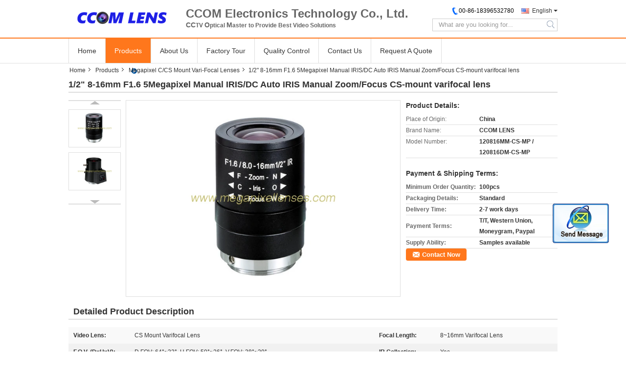

--- FILE ---
content_type: text/html
request_url: https://www.megapixellenses.com/sale-8078216-1-2-8-16mm-f1-6-5megapixel-manual-iris-dc-auto-iris-manual-zoom-focus-cs-mount-varifocal-lens.html
body_size: 15620
content:

<!DOCTYPE html>
<html lang="en">
<head>
	<meta charset="utf-8">
	<meta http-equiv="X-UA-Compatible" content="IE=edge">
	<meta name="viewport" content="width=device-width, initial-scale=1">
    <title>1/2&quot; 8-16mm F1.6 5Megapixel Manual IRIS/DC Auto IRIS Manual Zoom/Focus CS-mount varifocal lens</title>
    <meta name="keywords" content="Megapixel C/CS Mount Vari-Focal Lenses, 1/2&quot; 8-16mm F1.6 5Megapixel Manual IRIS/DC Auto IRIS Manual Zoom/Focus CS-mount varifocal lens, Quality Megapixel C/CS Mount Vari-Focal Lenses, Megapixel C/CS Mount Vari-Focal Lenses supplier" />
    <meta name="description" content="Quality Megapixel C/CS Mount Vari-Focal Lenses manufacturers & exporter - buy 1/2&quot; 8-16mm F1.6 5Megapixel Manual IRIS/DC Auto IRIS Manual Zoom/Focus CS-mount varifocal lens from China manufacturer." />
    <link type="text/css" rel="stylesheet"
          href="/images/global.css" media="all">
    <link type="text/css" rel="stylesheet"
          href="/photo/megapixellenses/sitetpl/style/common.css" media="all">
    <script type="text/javascript" src="/js/jquery.js"></script>
    <script type="text/javascript" src="/js/common.js"></script>
<meta property="og:title" content="1/2&quot; 8-16mm F1.6 5Megapixel Manual IRIS/DC Auto IRIS Manual Zoom/Focus CS-mount varifocal lens" />
<meta property="og:description" content="Quality Megapixel C/CS Mount Vari-Focal Lenses manufacturers & exporter - buy 1/2&quot; 8-16mm F1.6 5Megapixel Manual IRIS/DC Auto IRIS Manual Zoom/Focus CS-mount varifocal lens from China manufacturer." />
<meta property="og:type" content="product" />
<meta property="og:availability" content="instock" />
<meta property="og:site_name" content="CCOM Electronics Technology Co., Ltd." />
<meta property="og:url" content="https://www.megapixellenses.com/sale-8078216-1-2-8-16mm-f1-6-5megapixel-manual-iris-dc-auto-iris-manual-zoom-focus-cs-mount-varifocal-lens.html" />
<meta property="og:image" content="https://www.megapixellenses.com/photo/ps16329886-1_2_8_16mm_f1_6_5megapixel_manual_iris_dc_auto_iris_manual_zoom_focus_cs_mount_varifocal_lens.jpg" />
<link rel="canonical" href="https://www.megapixellenses.com/sale-8078216-1-2-8-16mm-f1-6-5megapixel-manual-iris-dc-auto-iris-manual-zoom-focus-cs-mount-varifocal-lens.html" />
<link rel="alternate" href="https://m.megapixellenses.com/sale-8078216-1-2-8-16mm-f1-6-5megapixel-manual-iris-dc-auto-iris-manual-zoom-focus-cs-mount-varifocal-lens.html" media="only screen and (max-width: 640px)" />
<style type="text/css">
/*<![CDATA[*/
.consent__cookie {position: fixed;top: 0;left: 0;width: 100%;height: 0%;z-index: 100000;}.consent__cookie_bg {position: fixed;top: 0;left: 0;width: 100%;height: 100%;background: #000;opacity: .6;display: none }.consent__cookie_rel {position: fixed;bottom:0;left: 0;width: 100%;background: #fff;display: -webkit-box;display: -ms-flexbox;display: flex;flex-wrap: wrap;padding: 24px 80px;-webkit-box-sizing: border-box;box-sizing: border-box;-webkit-box-pack: justify;-ms-flex-pack: justify;justify-content: space-between;-webkit-transition: all ease-in-out .3s;transition: all ease-in-out .3s }.consent__close {position: absolute;top: 20px;right: 20px;cursor: pointer }.consent__close svg {fill: #777 }.consent__close:hover svg {fill: #000 }.consent__cookie_box {flex: 1;word-break: break-word;}.consent__warm {color: #777;font-size: 16px;margin-bottom: 12px;line-height: 19px }.consent__title {color: #333;font-size: 20px;font-weight: 600;margin-bottom: 12px;line-height: 23px }.consent__itxt {color: #333;font-size: 14px;margin-bottom: 12px;display: -webkit-box;display: -ms-flexbox;display: flex;-webkit-box-align: center;-ms-flex-align: center;align-items: center }.consent__itxt i {display: -webkit-inline-box;display: -ms-inline-flexbox;display: inline-flex;width: 28px;height: 28px;border-radius: 50%;background: #e0f9e9;margin-right: 8px;-webkit-box-align: center;-ms-flex-align: center;align-items: center;-webkit-box-pack: center;-ms-flex-pack: center;justify-content: center }.consent__itxt svg {fill: #3ca860 }.consent__txt {color: #a6a6a6;font-size: 14px;margin-bottom: 8px;line-height: 17px }.consent__btns {display: -webkit-box;display: -ms-flexbox;display: flex;-webkit-box-orient: vertical;-webkit-box-direction: normal;-ms-flex-direction: column;flex-direction: column;-webkit-box-pack: center;-ms-flex-pack: center;justify-content: center;flex-shrink: 0;}.consent__btn {width: 280px;height: 40px;line-height: 40px;text-align: center;background: #3ca860;color: #fff;border-radius: 4px;margin: 8px 0;-webkit-box-sizing: border-box;box-sizing: border-box;cursor: pointer;font-size:14px}.consent__btn:hover {background: #00823b }.consent__btn.empty {color: #3ca860;border: 1px solid #3ca860;background: #fff }.consent__btn.empty:hover {background: #3ca860;color: #fff }.open .consent__cookie_bg {display: block }.open .consent__cookie_rel {bottom: 0 }@media (max-width: 760px) {.consent__btns {width: 100%;align-items: center;}.consent__cookie_rel {padding: 20px 24px }}.consent__cookie.open {display: block;}.consent__cookie {display: none;}
/*]]>*/
</style>
<script type="text/javascript">
/*<![CDATA[*/
window.isvideotpl = 0;window.detailurl = '';
var isShowGuide=0;showGuideColor=0;var company_type = 4;var webim_domain = '';

var colorUrl = '';
var aisearch = 0;
var selfUrl = '';
window.playerReportUrl='/vod/view_count/report';
var query_string = ["Products","Detail"];
var g_tp = '';
var customtplcolor = 99322;
window.predomainsub = "";
/*]]>*/
</script>
</head>
<body>
<img src="/logo.gif" style="display:none" alt="logo"/>
	<div id="floatAd" style="z-index: 110000;position:absolute;right:30px;bottom:60px;display: block;
	height:245px;		">
		<form method="post"
		      onSubmit="return changeAction(this,'/contactnow.html');">
			<input type="hidden" name="pid" value="8078216"/>
			<input alt='Send Message' onclick="this.blur()" type="image"
			       src="/images/floatimage_2.gif"/>
		</form>

			</div>
<a style="display: none!important;" title="CCOM Electronics Technology Co., Ltd." class="float-inquiry" href="/contactnow.html" onclick='setinquiryCookie("{\"showproduct\":1,\"pid\":\"8078216\",\"name\":\"1\\/2\\\" 8-16mm F1.6 5Megapixel Manual IRIS\\/DC Auto IRIS Manual Zoom\\/Focus CS-mount varifocal lens\",\"source_url\":\"\\/sale-8078216-1-2-8-16mm-f1-6-5megapixel-manual-iris-dc-auto-iris-manual-zoom-focus-cs-mount-varifocal-lens.html\",\"picurl\":\"\\/photo\\/pd16329886-1_2_8_16mm_f1_6_5megapixel_manual_iris_dc_auto_iris_manual_zoom_focus_cs_mount_varifocal_lens.jpg\",\"propertyDetail\":[[\"Video Lens\",\"CS Mount Varifocal Lens\"],[\"Focal Length\",\"8~16mm Varifocal Lens\"],[\"F.O.V. (DxHxV)\",\"D.FOV: 64\\u00b0~32\\u00b0, H.FOV: 50\\u00b0~26\\u00b0, V.FOV: 38\\u00b0~20\\u00b0\"],[\"IR Collection\",\"Yes\"]],\"company_name\":null,\"picurl_c\":\"\\/photo\\/pc16329886-1_2_8_16mm_f1_6_5megapixel_manual_iris_dc_auto_iris_manual_zoom_focus_cs_mount_varifocal_lens.jpg\",\"price\":\"\",\"username\":\"Kay Wu\",\"viewTime\":\"Last Login : 2 hours 54 minutes ago\",\"subject\":\"Please quote us your 1\\/2&quot; 8-16mm F1.6 5Megapixel Manual IRIS\\/DC Auto IRIS Manual Zoom\\/Focus CS-mount varifocal lens\",\"countrycode\":\"BR\"}");'></a>
<div class="cont_main_whole">

<style>
    .f_header_mainall_son1 #p_l dt div:hover{
        color: #ff7519;
    text-decoration: underline;
    }
</style>
<div class="f_header_mainall_son1">
    <div class="content">
        <div class="fh_logo">
            <a title="" href="//www.megapixellenses.com"><img onerror="$(this).parent().hide();" src="/logo.gif" alt="" /></a>        </div>
        <div class="fh_logotxt">
                        <span class="fh_logotxt_s">
                <p><span style="font-size:24px;"><span style="font-family:tahoma,geneva,sans-serif;"><strong>CCOM Electronics Technology Co., Ltd.</strong></span></span></p>

<p><span style="font-family:tahoma,geneva,sans-serif;"><span style="font-size:12px"><span style="font-size:14px;"><strong>CC</strong></span>TV <span style="font-size:14px;"><strong>O</strong></span>ptical <span style="font-size:14px;"><strong>M</strong></span>aster to Provide Best Video Solutions</span></span></p>            </span>
        </div>
        <div class="fh_search">
            <div class="fh_phone">
                <!--                <a href="#" class="f_cur"><span class="fh_guoqi"></span>English<span class="fh_jiantou"></span></a>-->
                                <div class="f_cur select_language_wrap" id="selectlang">
                                        <a id="tranimg"
                       href="javascript:;"
                       class="ope english">English<span class="fh_jiantou"></span>
                    </a>
                    <dl id="p_l" class="select_language" style="display: none">
                                                    <dt class="english">
                                                            <a title="China good quality Megapixel Fisheye Lenses  on sales" href="https://www.megapixellenses.com/sale-8078216-1-2-8-16mm-f1-6-5megapixel-manual-iris-dc-auto-iris-manual-zoom-focus-cs-mount-varifocal-lens.html">English</a>                            </dt>
                                                    <dt class="spanish">
                                                            <a title="China good quality Megapixel Fisheye Lenses  on sales" href="https://spanish.megapixellenses.com/sale-8078216-1-2-8-16mm-f1-6-5megapixel-manual-iris-dc-auto-iris-manual-zoom-focus-cs-mount-varifocal-lens.html">Spanish</a>                            </dt>
                                            </dl>
                </div>
                                <p class="phone"><span class="phone_icon"></span><span id="hourZone"></span></p>

                <div class="clearfix"></div>
            </div>
            <div class="fh_search_input">
                <form action="" method="POST" onsubmit="return jsWidgetSearch(this,'');">
                    <input type="text" name="keyword" placeholder="What are you looking for..."
                           value="">
                                               <button type="submit" name="submit">
                    <i style="display:block;width:0;height:0;overflow:hidden">search</i>
                    </button>
                
                </form>
                <div class="clearfix"></div>
            </div>
        </div>
        <div class="clearfix"></div>
    </div>
</div>
    <script>
       var show_f_header_main_dealZoneHour = true;
    </script>

<script>
    if(window.addEventListener){
        window.addEventListener("load",function(){
            $(".select_language_wrap").mouseover(function () {
                $(this).children(".select_language").show();
            })
            $(".select_language_wrap").mouseout(function () {
                $(this).children(".select_language").hide();
            })
            if ((typeof(show_f_header_main_dealZoneHour) != "undefined") && show_f_header_main_dealZoneHour) {
                f_header_main_dealZoneHour(
                    "00",
                    "09",
                    "00",
                    "18",
                    "00-86-18396532780",
                    "86--18396532780");
            }
        },false);
    }
    else{
        window.attachEvent("onload",function(){
            $(".select_language_wrap").mouseover(function () {
                $(this).children(".select_language").show();
            })
            $(".select_language_wrap").mouseout(function () {
                $(this).children(".select_language").hide();
            })
            if ((typeof(show_f_header_main_dealZoneHour) != "undefined") && show_f_header_main_dealZoneHour) {
                f_header_main_dealZoneHour(
                    "00",
                    "09",
                    "00",
                    "18",
                    "00-86-18396532780",
                    "86--18396532780");
            }
        });
    }
</script><div class="f_header_nav_son1">
    <dl class="header_nav_tabs">
        <dt class='first_dt '>
                            <a title="" href="/">Home</a>                    </dt>
        <dt             class="active">

                            <a title="" href="/products.html">Products</a>                    </dt>
                <dt >
                            <a title="" href="/aboutus.html">About Us</a>                    </dt>
        <dt >
                            <a title="" href="/factory.html">Factory Tour</a>                    </dt>
                <dt >
                            <a title="" href="/quality.html">Quality Control</a>                    </dt>
                        <dt >
                            <a title="" href="/contactus.html">Contact Us</a>                    </dt>
        <dt class="last_dt ">
            <form id="f_header_nav_form" method="post" >
                <input type="hidden" name="pid" value="8078216"/>
                <a rel="nofollow">
                    <span onclick="document.getElementById('f_header_nav_form').action='/contactnow.html';document.getElementById('f_header_nav_form').submit();">
                                                    Request A Quote                                            </span>
                </a>
            </form>
        </dt>
        <dt>
                    </dt>
    </dl>
</div>    </div>
<div class="cont_main_box">
   <div class="f_header_breadcrumb">
    <a title="" href="/">Home</a>    <a title="" href="/products.html">Products</a><a title="" href="/supplier-131851-megapixel-c-cs-mount-vari-focal-lenses">Megapixel C/CS Mount Vari-Focal Lenses</a><h2 class="index-bread" >1/2&quot; 8-16mm F1.6 5Megapixel Manual IRIS/DC Auto IRIS Manual Zoom/Focus CS-mount varifocal lens</h2></div>
    <div class="f_product_detailmain_lr">
    <!--显示联系信息，商品名移动到这里-->
    <h1>1/2&quot; 8-16mm F1.6 5Megapixel Manual IRIS/DC Auto IRIS Manual Zoom/Focus CS-mount varifocal lens</h1>
<div class="cont" style="position: relative;">
            <div class="s_pt_box">
            <li class="Previous_box"><a  id="prev" class="gray"></a></li>
            <div id="slidePic">
                <ul>

                                            <li>
                            <a rel="nofollow" title=""><img src="/photo/pd16329886-1_2_8_16mm_f1_6_5megapixel_manual_iris_dc_auto_iris_manual_zoom_focus_cs_mount_varifocal_lens.jpg" alt="1/2&quot; 8-16mm F1.6 5Megapixel Manual IRIS/DC Auto IRIS Manual Zoom/Focus CS-mount varifocal lens" /></a>                        </li>
                                            <li>
                            <a rel="nofollow" title=""><img src="/photo/pd16329885-1_2_8_16mm_f1_6_5megapixel_manual_iris_dc_auto_iris_manual_zoom_focus_cs_mount_varifocal_lens.jpg" alt="1/2&quot; 8-16mm F1.6 5Megapixel Manual IRIS/DC Auto IRIS Manual Zoom/Focus CS-mount varifocal lens" /></a>                        </li>
                                    </ul>
            </div>
            <li class="next_box"><a  id="next"></a></li>
        </div>
                <div class="cont_m">
        <table width="100%" height="100%">
            <tbody>
            <tr>
                <td style="vertical-align: middle;text-align: center;">
                    <a id="largeimg" target="_blank" title="1/2&amp;quot; 8-16mm F1.6 5Megapixel Manual IRIS/DC Auto IRIS Manual Zoom/Focus CS-mount varifocal lens" href="/photo/pl16329886-1_2_8_16mm_f1_6_5megapixel_manual_iris_dc_auto_iris_manual_zoom_focus_cs_mount_varifocal_lens.jpg"><img id="productImg" rel="/photo/pl16329886-1_2_8_16mm_f1_6_5megapixel_manual_iris_dc_auto_iris_manual_zoom_focus_cs_mount_varifocal_lens.jpg" src="/photo/pl16329886-1_2_8_16mm_f1_6_5megapixel_manual_iris_dc_auto_iris_manual_zoom_focus_cs_mount_varifocal_lens.jpg" alt="1/2&quot; 8-16mm F1.6 5Megapixel Manual IRIS/DC Auto IRIS Manual Zoom/Focus CS-mount varifocal lens" /></a>                </td>
            </tr>
            </tbody>
        </table>
    </div>
        <div class="cont_r ">
<!--显示联系信息，商品名移动到这里-->
        
        <h3>Product Details:</h3>
                    <table class="tables data" width="100%" border="0" cellpadding="0" cellspacing="0">
                <tbody>
                                    <tr>
                        <td class="p_name">Place of Origin:</td>
                        <td class="p_attribute">China</td>
                    </tr>
                                    <tr>
                        <td class="p_name">Brand Name:</td>
                        <td class="p_attribute">CCOM LENS</td>
                    </tr>
                                    <tr>
                        <td class="p_name">Model Number:</td>
                        <td class="p_attribute">120816MM-CS-MP / 120816DM-CS-MP</td>
                    </tr>
                                                </tbody>
            </table>
        
                    <h3 style="margin-top: 20px;">Payment & Shipping Terms:</h3>
            <table class="tables data" width="100%" border="0" cellpadding="0" cellspacing="0">
                <tbody>
                                    <tr>
                        <th class="p_name">Minimum Order Quantity:</th>
                        <td class="p_attribute">100pcs</td>
                    </tr>
                                    <tr>
                        <th class="p_name">Packaging Details:</th>
                        <td class="p_attribute">Standard</td>
                    </tr>
                                    <tr>
                        <th class="p_name">Delivery Time:</th>
                        <td class="p_attribute">2-7 work days</td>
                    </tr>
                                    <tr>
                        <th class="p_name">Payment Terms:</th>
                        <td class="p_attribute">T/T, Western Union, Moneygram, Paypal</td>
                    </tr>
                                    <tr>
                        <th class="p_name">Supply Ability:</th>
                        <td class="p_attribute">Samples available</td>
                    </tr>
                                                </tbody>
            </table>
                        <a href="/contactnow.html"
           onclick='setinquiryCookie("{\"showproduct\":1,\"pid\":\"8078216\",\"name\":\"1\\/2\\\" 8-16mm F1.6 5Megapixel Manual IRIS\\/DC Auto IRIS Manual Zoom\\/Focus CS-mount varifocal lens\",\"source_url\":\"\\/sale-8078216-1-2-8-16mm-f1-6-5megapixel-manual-iris-dc-auto-iris-manual-zoom-focus-cs-mount-varifocal-lens.html\",\"picurl\":\"\\/photo\\/pd16329886-1_2_8_16mm_f1_6_5megapixel_manual_iris_dc_auto_iris_manual_zoom_focus_cs_mount_varifocal_lens.jpg\",\"propertyDetail\":[[\"Video Lens\",\"CS Mount Varifocal Lens\"],[\"Focal Length\",\"8~16mm Varifocal Lens\"],[\"F.O.V. (DxHxV)\",\"D.FOV: 64\\u00b0~32\\u00b0, H.FOV: 50\\u00b0~26\\u00b0, V.FOV: 38\\u00b0~20\\u00b0\"],[\"IR Collection\",\"Yes\"]],\"company_name\":null,\"picurl_c\":\"\\/photo\\/pc16329886-1_2_8_16mm_f1_6_5megapixel_manual_iris_dc_auto_iris_manual_zoom_focus_cs_mount_varifocal_lens.jpg\",\"price\":\"\",\"username\":\"Kay Wu\",\"viewTime\":\"Last Login : 1 hours 54 minutes ago\",\"subject\":\"Please quote us your 1\\/2&quot; 8-16mm F1.6 5Megapixel Manual IRIS\\/DC Auto IRIS Manual Zoom\\/Focus CS-mount varifocal lens\",\"countrycode\":\"BR\"}");' class="btn contact_btn"
           style="display: inline-block;background:#ff771c url(/images/css-sprite.png) -260px -214px;color:#fff;padding:0 13px 0 33px;width:auto;height:25px;line-height:26px;border:0;font-size:13px;border-radius:4px;font-weight:bold;text-decoration: none;">Contact Now</a>
            </div>
    <div class="clearfix"></div>
</div>
</div>


<script>
    var updown = '';
    var scrollFunc = function(e) {

        e = e || window.event;
        if (e.wheelDelta) {  //判断浏览器IE，谷歌滑轮事件
            if (e.wheelDelta > 0) { //当滑轮向上滚动时
                updown = 'up';
            }
            if (e.wheelDelta < 0) { //当滑轮向下滚动时
                updown = 'down';
            }
        } else if (e.detail) {  //Firefox滑轮事件
            if (e.detail > 0) { //当滑轮向下滚动时
                updown = 'up';
            }
            if (e.detail < 0) { //当滑轮向上滚动时
                updown = 'down';
            }
        }

    };
    if (document.attachEvent) {
        document.attachEvent('onmousewheel', scrollFunc);

    }
    //Firefox使用addEventListener添加滚轮事件
    if (document.addEventListener) {//firefox
        document.addEventListener('DOMMouseScroll', scrollFunc, false);
    }
    //Safari与Chrome属于同一类型
    window.onmousewheel = document.onmousewheel = scrollFunc;
    var prodoctInfovideoSetTime = true;
    $(window).scroll(function() {

        if (prodoctInfovideoSetTime) {
            videoSetTime = false;

            setTimeout(function() {
                var windowTop = $(window).scrollTop();
                $('.f_product_detailmain_lr .cont_m').each(function(index, item) {
                        var videoHeight = $(item).get(0).offsetHeight;
                        var vHeightSmail = $(item).offset().top;
                        var vHeight = $(item).offset().top + videoHeight;
                        if (updown === 'up') {
                            if (windowTop < vHeightSmail) {
                                var video = $(item).find('video');
                                if (video[0]) {
                                    var videoItem = video.get(0);
                                    videoItem.play();
                                }
                            } else {
                                var video = $(item).find(' video');
                                if (video[0]) {
                                    var videoItem = video.get(0);
                                    videoItem.pause();
                                }
                            }
                        } else {
                            if (windowTop < vHeight) {
                                var video = $(item).find('video');
                                if (video[0]) {
                                    var videoItem = video.get(0);
                                    videoItem.play();
                                }
                            } else {
                                var video = $(item).find('video');
                                if (video[0]) {
                                    var videoItem = video.get(0);
                                    videoItem.pause();
                                }
                            }
                        }
                    },
                );
                prodoctInfovideoSetTime = true;
            }, 300);
        }
    });
</script>

<script type="text/javascript">
    var areaList = [
        {image:'/photo/pl16329886-1_2_8_16mm_f1_6_5megapixel_manual_iris_dc_auto_iris_manual_zoom_focus_cs_mount_varifocal_lens.jpg',bigimage:'/photo/pl16329886-1_2_8_16mm_f1_6_5megapixel_manual_iris_dc_auto_iris_manual_zoom_focus_cs_mount_varifocal_lens.jpg'},{image:'/photo/pl16329885-1_2_8_16mm_f1_6_5megapixel_manual_iris_dc_auto_iris_manual_zoom_focus_cs_mount_varifocal_lens.jpg',bigimage:'/photo/pl16329885-1_2_8_16mm_f1_6_5megapixel_manual_iris_dc_auto_iris_manual_zoom_focus_cs_mount_varifocal_lens.jpg'}];
    $(document).ready(function () {
        if (!$('#slidePic')[0])
            return;
        var i = 0, p = $('#slidePic ul'), pList = $('#slidePic ul li'), len = pList.length;
        var elePrev = $('#prev'), eleNext = $('#next');
        var w = 87, num = 4;
        if (len <= num)
            eleNext.addClass('gray');

        function prev() {
            if (elePrev.hasClass('gray')) {
                return;
            }
            p.animate({
                marginTop: -(--i) * w
            }, 500);
            if (i < len - num) {
                eleNext.removeClass('gray');
            }
            if (i == 0) {
                elePrev.addClass('gray');
            }
        }

        function next() {
            if (eleNext.hasClass('gray')) {
                return;
            }
            p.animate({
                marginTop: -(++i) * w
            }, 500);
            if (i != 0) {
                elePrev.removeClass('gray');
            }
            if (i == len - num) {
                eleNext.addClass('gray');
            }
        }

        elePrev.bind('click', prev);
        eleNext.bind('click', next);
        pList.each(function (n, v) {
            $(this).click(function () {
                if (n !== 0) {
                    $(".f-product-detailmain-lr-video").css({
                        display: "none"
                    })
                } else {
                    $(".f-product-detailmain-lr-video").css({
                        display: "block"
                    })
                }
                $('#slidePic ul li.active').removeClass('active');
                $(this).addClass('active');
                show(n);
            }).mouseover(function () {
                $(this).addClass('active');
            }).mouseout(function () {
                $(this).removeClass('active');
            })
        });

        function show(i) {
            var ad = areaList[i];
            $('#productImg').attr('src', ad.image);
            $('#productImg').attr('rel', ad.bigimage);
            $('#largeimg').attr('href', ad.bigimage);
        }

    });
    (function ($) {
        $.fn.imagezoom = function (options) {
            var settings = {
                xzoom: 310,
                yzoom: 380,
                offset: 10,
                position: "BTR",
                preload: 1
            };
            if (options) {
                $.extend(settings, options);
            }
            var noalt = '';
            var self = this;
            $(this).bind("mouseenter", function (ev) {
                var imageLeft = $(this).offset().left;//元素左边距
                var imageTop = $(this).offset().top;//元素顶边距
                var imageWidth = $(this).get(0).offsetWidth;//图片宽度
                var imageHeight = $(this).get(0).offsetHeight;//图片高度
                var boxLeft = $(this).parent().offset().left;//父框左边距
                var boxTop = $(this).parent().offset().top;//父框顶边距
                var boxWidth = $(this).parent().width();//父框宽度
                var boxHeight = $(this).parent().height();//父框高度
                noalt = $(this).attr("alt");//图片标题
                var bigimage = $(this).attr("rel");//大图地址
                $(this).attr("alt", '');//清空图片alt
                if ($("div.zoomDiv").get().length == 0) {
                    $(".f_product_detailmain_lr .cont_r").append("<div class='zoomDiv'><img class='bigimg' src='" + bigimage + "'/></div>");
                    $(document.body).append("<div class='zoomMask'>&nbsp;</div>");//放大镜框及遮罩
                }
                if (settings.position == "BTR") {
                    if (boxLeft + boxWidth + settings.offset + settings.xzoom > screen.width) {
                        leftpos = boxLeft - settings.offset - settings.xzoom;
                    } else {
                        leftpos = boxLeft + boxWidth + settings.offset;
                    }
                } else {
                    leftpos = imageLeft - settings.xzoom - settings.offset;
                    if (leftpos < 0) {
                        leftpos = imageLeft + imageWidth + settings.offset;
                    }
                }
                //$("div.zoomDiv").css({ top: 0,left: 0 });
                //   $("div.zoomDiv").width(settings.xzoom);
                //   $("div.zoomDiv").height(settings.yzoom);
                $("div.zoomDiv").show();
                $(this).css('cursor', 'crosshair');
                $(document.body).mousemove(function (e) {
                    mouse = new MouseEvent(e);
                    if (mouse.x < imageLeft || mouse.x > imageLeft + imageWidth || mouse.y < imageTop || mouse.y > imageTop + imageHeight) {
                        mouseOutImage();
                        return;
                    }
                    var bigwidth = $(".bigimg").get(0).offsetWidth;
                    var bigheight = $(".bigimg").get(0).offsetHeight;
                    var scaley = 'x';
                    var scalex = 'y';
                    if (isNaN(scalex) | isNaN(scaley)) {
                        var scalex = (bigwidth / imageWidth);
                        var scaley = (bigheight / imageHeight);
                        $("div.zoomMask").width((settings.xzoom) / scalex);
                        $("div.zoomMask").height((settings.yzoom) / scaley);
                        if (scalex == 1) {
                            $("div.zoomMask").width(100);
                        }
                        if (scaley == 1) {
                            $("div.zoomMask").height(120);
                        }
                        $("div.zoomMask").css('visibility', 'visible');
                    }
                    xpos = mouse.x - $("div.zoomMask").width() / 2;
                    ypos = mouse.y - $("div.zoomMask").height() / 2;
                    xposs = mouse.x - $("div.zoomMask").width() / 2 - imageLeft;
                    yposs = mouse.y - $("div.zoomMask").height() / 2 - imageTop;
                    xpos = (mouse.x - $("div.zoomMask").width() / 2 < imageLeft) ? imageLeft : (mouse.x + $("div.zoomMask").width() / 2 > imageWidth + imageLeft) ? (imageWidth + imageLeft - $("div.zoomMask").width()) : xpos;
                    ypos = (mouse.y - $("div.zoomMask").height() / 2 < imageTop) ? imageTop : (mouse.y + $("div.zoomMask").height() / 2 > imageHeight + imageTop) ? (imageHeight + imageTop - $("div.zoomMask").height()) : ypos;
                    $("div.zoomMask").css({top: ypos, left: xpos});
                    $("div.zoomDiv").get(0).scrollLeft = xposs * scalex;
                    $("div.zoomDiv").get(0).scrollTop = yposs * scaley;
                });
            });

            function mouseOutImage() {
                $(self).attr("alt", noalt);
                $(document.body).unbind("mousemove");
                $("div.zoomMask").remove();
                $("div.zoomDiv").remove();
            }

            //预加载
            count = 0;
            if (settings.preload) {
                $('body').append("<div style='display:none;' class='jqPreload" + count + "'></div>");
                $(this).each(function () {
                    var imagetopreload = $(this).attr("rel");
                    var content = jQuery('div.jqPreload' + count + '').html();
                    jQuery('div.jqPreload' + count + '').html(content + '<img src=\"' + imagetopreload + '\">');
                });
            }
        }
    })(jQuery);

    function MouseEvent(e) {
        this.x = e.pageX;
        this.y = e.pageY;
    }

    $(function () {
        $("#productImg").imagezoom();
    });

    function setinquiryCookie(attr) {
        var exp = new Date();
        exp.setTime(exp.getTime() + 60 * 1000);
        document.cookie = 'inquiry_extr=' + escape(attr) + ";expires=" + exp.toGMTString();
    }
</script>
   <div class="no_product_detaildesc" id="anchor_product_desc">
<div class="title"> Detailed Product Description</div>
<table cellpadding="0" cellspacing="0" class="details_table">
    <tbody>
			<tr  >
				        <th>Video Lens:</th>
        <td>CS Mount Varifocal Lens</td>
		        <th>Focal Length:</th>
        <td>8~16mm Varifocal Lens</td>
		    	</tr>
			<tr class="bg_gray" >
				        <th>F.O.V. (DxHxV):</th>
        <td>D.FOV: 64°~32°, H.FOV: 50°~26°, V.FOV: 38°~20°</td>
		        <th>IR Collection:</th>
        <td>Yes</td>
		    	</tr>
	    </tbody>
</table>

<div class="details_wrap">
    <div class="clearfix"></div>
    <p>
		<p><span style="font-size:14px;"><span style="font-family:tahoma,geneva,sans-serif">Megapixel Vari-Focal Lenses (IR Mega):<br />
- Ultra-high resolution of 5-10 megapixel;<br />
- IR correction for Day and Night surveillance;<br />
- DC Auto/manual IRIS option;<br />
- Glass elements and metal housing</span></span></p>

<p>&nbsp;</p>

<p><span style="font-size:14px;"><span style="font-family:tahoma,geneva,sans-serif">1/2&quot; 8-16mm F1.6 5Megapixel Manual IRIS/DC Auto IRIS Manual Zoom/Focus</span><span style="font-family:tahoma,geneva,sans-serif">&nbsp;CS-mount varifocal lens, 8-16mm&nbsp;low-distortion IR Vari-Focal Lens</span></span></p>

<p>&nbsp;</p>

<p><span style="font-size:14px;"><span style="font-family:tahoma,geneva,sans-serif"><strong>Model 120816MM-CS-MP</strong><br />
IMAGE FORMAT 1/2&quot;<br />
FOCAL LENGTH 8~16mm<br />
F.O.V (W~T) (D*H*V): D.FOV: 64&deg;~32&deg;, H.FOV: 50&deg;~26&deg;, V.FOV: 38&deg;~20&deg;<br />
RESOLUTION 5MP<br />
APERTURE F1.6~360<br />
MOUNT 1-32UN-2A (CS)<br />
IRIS Manual<br />
ZOOM Manual<br />
FOCUS Manual<br />
M.O.D. 0.1m<br />
B.F.L. 7.81~12.1mm<br />
EFFECTIVE APERTURE &Phi;18.3mm (front), &Phi;9.4mm (rear)</span></span></p>

<p><span style="font-size:14px;"><span style="font-family:tahoma,geneva,sans-serif">IR COLLECTION YES<br />
LENS CONSTRUCTION 9-9<br />
DIMENSION &Phi;33&times;47.2mm</span></span></p>

<p>&nbsp;</p>

<p><span style="font-size:14px;"><span style="font-family:tahoma,geneva,sans-serif"><strong>Model 120816DM-CS-MP</strong><br />
IMAGE FORMAT 1/2&quot;<br />
FOCAL LENGTH 8~16mm<br />
F.O.V (W~T) (D*H*V): D.FOV: 64&deg;~32&deg;, H.FOV: 50&deg;~26&deg;, V.FOV: 38&deg;~20&deg;<br />
RESOLUTION 5MP<br />
APERTURE F1.6~360<br />
MOUNT 1-32UN-2A (CS)<br />
IRIS DC Auto<br />
ZOOM Manual<br />
FOCUS Manual<br />
M.O.D. 0.1m<br />
B.F.L. 7.81~12.1mm<br />
EFFECTIVE APERTURE &Phi;18.3mm (front), &Phi;9.4mm (rear)</span></span></p>

<p><span style="font-size:14px;"><span style="font-family:tahoma,geneva,sans-serif">IR COLLECTION YES<br />
LENS CONSTRUCTION 9-9<br />
DIMENSION &Phi;38x48.1&times;45.6mm</span></span></p>

<p>&nbsp;</p>

<p><span style="font-size:14px;"><span style="font-family:tahoma,geneva,sans-serif">Tips:</span></span></p>

<p><span style="font-size:14px;"><span style="font-family:tahoma,geneva,sans-serif">- Manual/DC Auto IRIS option</span></span></p>

<p><span style="font-size:14px;"><span style="font-family:tahoma,geneva,sans-serif">- For more lenses, please feel free to contact us at </span><a rel="nofollow" target="_blank" href="mailto:sales01@megapixellenses.com" rel="nofollow" style="margin: 0px; padding: 0px; list-style: none; border: 0px; cursor: pointer; color: rgb(0, 96, 145); text-decoration: none; font-size: x-small; outline: none; font-family: Verdana;" target="_blank">sales01@megapixellenses.com</a><span style="font-family:tahoma,geneva,sans-serif">; </span><a rel="nofollow" target="_blank" href="mailto:cctv.lens@ccom-tech.com" rel="nofollow" style="margin: 0px; padding: 0px; list-style: none; border: 0px; cursor: pointer; color: rgb(0, 96, 145); text-decoration: none; font-size: x-small; outline: none; font-family: Verdana;" target="_blank">cctv.lens@ccom-tech.com</a></span></p>

<p>&nbsp;</p>	</p>
    <div class="clearfix10"></div>
</div>

		<div class="key_wrap">
		<b>Tag:</b>
					<h2 class="tag_words">
				<a title="good quality specsavers varifocals factory" href="/buy-specsavers_varifocals.html">specsavers varifocals</a>,			</h2>
					<h2 class="tag_words">
				<a title="good quality specsavers varifocal price list factory" href="/buy-specsavers_varifocal_price_list.html">specsavers varifocal price list</a>,			</h2>
					<h2 class="tag_words">
				<a title="good quality varifocals factory" href="/buy-varifocals.html">varifocals</a>			</h2>
					</div>
</div>   
<div class="no_contact_detail">
	<div class="main_title">
		<strong class="main_con">Contact Details</strong>
	</div>
	<div class="content_box">
		<div class="le">
			<strong>CCOM Electronics Technology Co., Ltd.</strong>
            <p>Contact Person:
				<b>Miss. Wu</b></p>            <p>Tel:
				<b>00-86-18396532780</b></p>            <p>Fax:
				<b>86-591-22860722</b></p>            			<P class="i_m_g">
                                <a class="i_m_g_2" title="CCOM Electronics Technology Co., Ltd. Skype" href="skype:kaywu2011?call"
											 onclick="return skypeCheck();"></a>                                <a class="i_m_g_3" title="CCOM Electronics Technology Co., Ltd. E-mail" href="mailto:sales01@megapixellenses.com"></a>                			</P>
		</div>
		<div class="ri">
			<form method="post"
				  action="/contactnow.html"
				  onsubmit="return jsSubmit(this);" target="_blank">
				<input type="hidden" name="from" value="1"/>
				<input type="hidden" name="pid" value="8078216"/>
				<b>Send your inquiry directly to us</b>
				<textarea name="message" maxlength="3000"
						  onkeyup="checknum(this,3000,'tno2')"
						  placeholder="Send your inquiry to our good quality 1/2&quot; 8-16mm F1.6 5Megapixel Manual IRIS/DC Auto IRIS Manual Zoom/Focus CS-mount varifocal lens products."></textarea>
				<span>(<font color="red" id="tno2">0</font> / 3000)</span>

				<p><input class="btn contact_btn" type="submit" value="Contact Now" style="background:#ff771c url(/images/css-sprite.png) -260px -214px;color:#fff;padding:0 13px 0 33px;width:auto;height:25px;line-height:26px;border:0;font-size:13px;border-radius:2px;font-weight:bold;"></p>
			</form>

		</div>
	</div>

</div>
<script>
    if(window.addEventListener){
        window.addEventListener("load",function(){no_contact_detail_ready()},false);
    }
    else{
        window.attachEvent("onload",function(){no_contact_detail_ready()});
    }
</script>
   <div class="no_product_others_grid" id="anchor_product_other">
	<div class="main_title"><strong class="main_con"><span>Other Products</span>
		</strong></div>
			<div class="item_wrap">
			<dl class="item">
				<dd>
                    <a title="1&quot; 12-36mm F1.6 8Megapixel C-mount DC Auto IRIS Manual Zoom IR Vari-focal Lens" href="/sale-11587859-1-12-36mm-f1-6-8megapixel-c-mount-dc-auto-iris-manual-zoom-ir-vari-focal-lens.html"><img alt="1&quot; 12-36mm F1.6 8Megapixel C-mount DC Auto IRIS Manual Zoom IR Vari-focal Lens" class="lazyi" data-original="/photo/pd22497123-1_12_36mm_f1_6_8megapixel_c_mount_dc_auto_iris_manual_zoom_ir_vari_focal_lens.jpg" src="/images/load_icon.gif" /></a>                                    </dd>
				<dt>
				<span><a title="1&quot; 12-36mm F1.6 8Megapixel C-mount DC Auto IRIS Manual Zoom IR Vari-focal Lens" href="/sale-11587859-1-12-36mm-f1-6-8megapixel-c-mount-dc-auto-iris-manual-zoom-ir-vari-focal-lens.html">1&quot; 12-36mm F1.6 8Megapixel C-mount DC Auto IRIS Manual Zoom IR Vari-focal Lens</a></span>

				<div class="param">
					<a title="1&quot; 12-36mm F1.6 8Megapixel C-mount DC Auto IRIS Manual Zoom IR Vari-focal Lens" href="/sale-11587859-1-12-36mm-f1-6-8megapixel-c-mount-dc-auto-iris-manual-zoom-ir-vari-focal-lens.html"><p><strong>Video Lens: </strong> C Mount Varifocal Lens</p><p><strong>Focal Length: </strong> 12~36 varifocal lens</p><p><strong>F.O.V. (D*H*V): </strong> 67.2°*54.6°*41.5° ~ 28.6°*22.6°*26.8°</p><p><strong>IR Collection: </strong> YES</p></a>				</div>
				</dt>
			</dl>
		</div>
			<div class="item_wrap">
			<dl class="item">
				<dd>
                    <a title="2/3&quot; 15-30mm F1.4 5Megapixel Fixed IRIS Manual Zoom Low-distortion C Mount Vari-focal Lens" href="/sale-8078516-2-3-15-30mm-f1-4-5megapixel-fixed-iris-manual-zoom-low-distortion-c-mount-vari-focal-lens.html"><img alt="2/3&quot; 15-30mm F1.4 5Megapixel Fixed IRIS Manual Zoom Low-distortion C Mount Vari-focal Lens" class="lazyi" data-original="/photo/pd16321886-2_3_15_30mm_f1_4_5megapixel_fixed_iris_manual_zoom_low_distortion_c_mount_vari_focal_lens.jpg" src="/images/load_icon.gif" /></a>                                    </dd>
				<dt>
				<span><a title="2/3&quot; 15-30mm F1.4 5Megapixel Fixed IRIS Manual Zoom Low-distortion C Mount Vari-focal Lens" href="/sale-8078516-2-3-15-30mm-f1-4-5megapixel-fixed-iris-manual-zoom-low-distortion-c-mount-vari-focal-lens.html">2/3&quot; 15-30mm F1.4 5Megapixel Fixed IRIS Manual Zoom Low-distortion C Mount Vari-focal Lens</a></span>

				<div class="param">
					<a title="2/3&quot; 15-30mm F1.4 5Megapixel Fixed IRIS Manual Zoom Low-distortion C Mount Vari-focal Lens" href="/sale-8078516-2-3-15-30mm-f1-4-5megapixel-fixed-iris-manual-zoom-low-distortion-c-mount-vari-focal-lens.html"><p><strong>Video Lens: </strong> C Mount Varifocal Lens</p><p><strong>Focal Length: </strong> 15~30 Varifocal Lens</p><p><strong>F.O.V. (H): </strong> 33°~17.2°</p><p><strong>IR Collection: </strong> YES</p></a>				</div>
				</dt>
			</dl>
		</div>
			<div class="item_wrap">
			<dl class="item">
				<dd>
                    <a title="2/3&quot; 15-50mm F1.6 8Megapixel DC Auto IRIS Manual Zoom IR C Mount Vari-focal Lens" href="/sale-8078497-2-3-15-50mm-f1-6-8megapixel-dc-auto-iris-manual-zoom-ir-c-mount-vari-focal-lens.html"><img alt="2/3&quot; 15-50mm F1.6 8Megapixel DC Auto IRIS Manual Zoom IR C Mount Vari-focal Lens" class="lazyi" data-original="/photo/pd16323642-2_3_15_50mm_f1_6_8megapixel_dc_auto_iris_manual_zoom_ir_c_mount_vari_focal_lens.jpg" src="/images/load_icon.gif" /></a>                                    </dd>
				<dt>
				<span><a title="2/3&quot; 15-50mm F1.6 8Megapixel DC Auto IRIS Manual Zoom IR C Mount Vari-focal Lens" href="/sale-8078497-2-3-15-50mm-f1-6-8megapixel-dc-auto-iris-manual-zoom-ir-c-mount-vari-focal-lens.html">2/3&quot; 15-50mm F1.6 8Megapixel DC Auto IRIS Manual Zoom IR C Mount Vari-focal Lens</a></span>

				<div class="param">
					<a title="2/3&quot; 15-50mm F1.6 8Megapixel DC Auto IRIS Manual Zoom IR C Mount Vari-focal Lens" href="/sale-8078497-2-3-15-50mm-f1-6-8megapixel-dc-auto-iris-manual-zoom-ir-c-mount-vari-focal-lens.html"><p><strong>Video Lens: </strong> C Mount Varifocal Lens</p><p><strong>Focal Length: </strong> 15~50 Varifocal Lens</p><p><strong>F.O.V. (H): </strong> 35°~10°</p><p><strong>IR Collection: </strong> YES</p></a>				</div>
				</dt>
			</dl>
		</div>
			<div class="item_wrap">
			<dl class="item">
				<dd>
                    <a title="2/3&quot; 16-48mm F2.0 3Megapixel C-mount Manual IRIS Manual Zoom Vari-focal Lens Industrial Lens" href="/sale-11835941-2-3-16-48mm-f2-0-3megapixel-c-mount-manual-iris-manual-zoom-vari-focal-lens-industrial-lens.html"><img alt="2/3&quot; 16-48mm F2.0 3Megapixel C-mount Manual IRIS Manual Zoom Vari-focal Lens Industrial Lens" class="lazyi" data-original="/photo/pd23504982-2_3_16_48mm_f2_0_3megapixel_c_mount_manual_iris_manual_zoom_vari_focal_lens_industrial_lens.jpg" src="/images/load_icon.gif" /></a>                                    </dd>
				<dt>
				<span><a title="2/3&quot; 16-48mm F2.0 3Megapixel C-mount Manual IRIS Manual Zoom Vari-focal Lens Industrial Lens" href="/sale-11835941-2-3-16-48mm-f2-0-3megapixel-c-mount-manual-iris-manual-zoom-vari-focal-lens-industrial-lens.html">2/3&quot; 16-48mm F2.0 3Megapixel C-mount Manual IRIS Manual Zoom Vari-focal Lens Industrial Lens</a></span>

				<div class="param">
					<a title="2/3&quot; 16-48mm F2.0 3Megapixel C-mount Manual IRIS Manual Zoom Vari-focal Lens Industrial Lens" href="/sale-11835941-2-3-16-48mm-f2-0-3megapixel-c-mount-manual-iris-manual-zoom-vari-focal-lens-industrial-lens.html"><p><strong>Machine Vision Lens: </strong> C Mount Varifocal Lens</p><p><strong>Focal Length: </strong> 16~48 varifocal lens</p><p><strong>F.O.V. (H*V): </strong> W 30.0°x22.7° / T 11.2°x8.4°</p><p><strong>IR Collection: </strong> YES</p></a>				</div>
				</dt>
			</dl>
		</div>
			<div class="item_wrap">
			<dl class="item">
				<dd>
                    <a title="1/1.7&quot; 30-120mm Megapixel 4K Manual IRIS/DC Auto IRIS C-mount varifocal lens for IMX226/IMX334" href="/sale-11142246-1-1-7-30-120mm-megapixel-4k-manual-iris-dc-auto-iris-c-mount-varifocal-lens-for-imx226-imx334.html"><img alt="1/1.7&quot; 30-120mm Megapixel 4K Manual IRIS/DC Auto IRIS C-mount varifocal lens for IMX226/IMX334" class="lazyi" data-original="/photo/pd20769196-1_1_7_30_120mm_megapixel_4k_manual_iris_dc_auto_iris_c_mount_varifocal_lens_for_imx226_imx334.jpg" src="/images/load_icon.gif" /></a>                                    </dd>
				<dt>
				<span><a title="1/1.7&quot; 30-120mm Megapixel 4K Manual IRIS/DC Auto IRIS C-mount varifocal lens for IMX226/IMX334" href="/sale-11142246-1-1-7-30-120mm-megapixel-4k-manual-iris-dc-auto-iris-c-mount-varifocal-lens-for-imx226-imx334.html">1/1.7&quot; 30-120mm Megapixel 4K Manual IRIS/DC Auto IRIS C-mount varifocal lens for IMX226/IMX334</a></span>

				<div class="param">
					<a title="1/1.7&quot; 30-120mm Megapixel 4K Manual IRIS/DC Auto IRIS C-mount varifocal lens for IMX226/IMX334" href="/sale-11142246-1-1-7-30-120mm-megapixel-4k-manual-iris-dc-auto-iris-c-mount-varifocal-lens-for-imx226-imx334.html"><p><strong>Video Lens: </strong> C Mount Varifocal Lens</p><p><strong>Focal Length: </strong> 30~120mm Varifocal Lens</p><p><strong>F.O.V.: </strong> D.FOV: 17.4°~4.6°, H.FOV: 13.8°~3.7°, V.FOV: 10.3°~2.8°</p><p><strong>IR Collection: </strong> Yes</p></a>				</div>
				</dt>
			</dl>
		</div>
			<div class="item_wrap">
			<dl class="item">
				<dd>
                    <a title="1/1.8&quot; 6-12mm F1.6 3Megapixel C-mount Manual IRIS Manual Zoom Vari-focal Lens Industrial Lens" href="/sale-12151196-1-1-8-6-12mm-f1-6-3megapixel-c-mount-manual-iris-manual-zoom-vari-focal-lens-industrial-lens.html"><img alt="1/1.8&quot; 6-12mm F1.6 3Megapixel C-mount Manual IRIS Manual Zoom Vari-focal Lens Industrial Lens" class="lazyi" data-original="/photo/pd24663234-1_1_8_6_12mm_f1_6_3megapixel_c_mount_manual_iris_manual_zoom_vari_focal_lens_industrial_lens.jpg" src="/images/load_icon.gif" /></a>                                    </dd>
				<dt>
				<span><a title="1/1.8&quot; 6-12mm F1.6 3Megapixel C-mount Manual IRIS Manual Zoom Vari-focal Lens Industrial Lens" href="/sale-12151196-1-1-8-6-12mm-f1-6-3megapixel-c-mount-manual-iris-manual-zoom-vari-focal-lens-industrial-lens.html">1/1.8&quot; 6-12mm F1.6 3Megapixel C-mount Manual IRIS Manual Zoom Vari-focal Lens Industrial Lens</a></span>

				<div class="param">
					<a title="1/1.8&quot; 6-12mm F1.6 3Megapixel C-mount Manual IRIS Manual Zoom Vari-focal Lens Industrial Lens" href="/sale-12151196-1-1-8-6-12mm-f1-6-3megapixel-c-mount-manual-iris-manual-zoom-vari-focal-lens-industrial-lens.html"><p><strong>Machine Vision Lens: </strong> C Mount Varifocal Lens</p><p><strong>Focal Length: </strong> 6~12 varifocal lens</p><p><strong>F.O.V. (H*V): </strong> W 64.9°x51.1° / T 32.4°x24.6°</p><p><strong>Structure: </strong> 10G</p></a>				</div>
				</dt>
			</dl>
		</div>
			<div class="item_wrap">
			<dl class="item">
				<dd>
                    <a title="1/1.8&quot; 11-40mm F1.8 8Megapixel C-mount DC Auto IRIS Manual Zoom IR Vari-focal Lens for IMX178/IMX226/IMX144" href="/sale-8078616-1-1-8-11-40mm-f1-8-8megapixel-c-mount-dc-auto-iris-manual-zoom-ir-vari-focal-lens-for-imx178-imx226-.html"><img alt="1/1.8&quot; 11-40mm F1.8 8Megapixel C-mount DC Auto IRIS Manual Zoom IR Vari-focal Lens for IMX178/IMX226/IMX144" class="lazyi" data-original="/photo/pd16111628-1_1_8_11_40mm_f1_8_8megapixel_c_mount_dc_auto_iris_manual_zoom_ir_vari_focal_lens_for_imx178_imx226_imx144.jpg" src="/images/load_icon.gif" /></a>                                    </dd>
				<dt>
				<span><a title="1/1.8&quot; 11-40mm F1.8 8Megapixel C-mount DC Auto IRIS Manual Zoom IR Vari-focal Lens for IMX178/IMX226/IMX144" href="/sale-8078616-1-1-8-11-40mm-f1-8-8megapixel-c-mount-dc-auto-iris-manual-zoom-ir-vari-focal-lens-for-imx178-imx226-.html">1/1.8&quot; 11-40mm F1.8 8Megapixel C-mount DC Auto IRIS Manual Zoom IR Vari-focal Lens for IMX178/IMX226/IMX144</a></span>

				<div class="param">
					<a title="1/1.8&quot; 11-40mm F1.8 8Megapixel C-mount DC Auto IRIS Manual Zoom IR Vari-focal Lens for IMX178/IMX226/IMX144" href="/sale-8078616-1-1-8-11-40mm-f1-8-8megapixel-c-mount-dc-auto-iris-manual-zoom-ir-vari-focal-lens-for-imx178-imx226-.html"><p><strong>Video Lens: </strong> C Mount Varifocal Lens</p><p><strong>Focal Length: </strong> 11~40 varifocal lens</p><p><strong>F.O.V. (D*H*V): </strong> 48°*38°*28° ~ 14°*12°*8°</p><p><strong>IR Collection: </strong> YES</p></a>				</div>
				</dt>
			</dl>
		</div>
	</div>

    <div class="clearfix"></div>
</div>
<div class="cont_main_whole">
    <style>
    .f_foot_all .f_f a {
        float: none;
        margin-left: 0;
    }
    .f_foot_all .f_f a {
        color:rgba(255,255,255,.6);
    }
</style>
<div class="f_foot_all">
        <div class="f_foot_all_inner">
                    <dl>
                <dt><a title="China Megapixel Pinhole Lenses Manufacturers" href="/supplier-131847-megapixel-pinhole-lenses">Megapixel Pinhole Lenses</a></dt>
                <dd>
                                            <p>
                            <a title="quality ECONOMIC 2MP/3MP M12x0.5 Mount Pinhole Lenses for covert cameras, 3.7/6/8/10/12/15/16/22/30/35/45/70mm factory" href="/sale-8078417-economic-2mp-3mp-m12x0-5-mount-pinhole-lenses-for-covert-cameras-3-7-6-8-10-12-15-16-22-30-35-45-70m.html">ECONOMIC 2MP/3MP M12x0.5 Mount Pinhole Lenses for covert cameras, 3.7/6/8/10/12/15/16/22/30/35/45/70mm</a>                        </p>
                                            <p>
                            <a title="quality 1/3&amp;quot; 2.5mm F2.4 Megapixel M12x0.5 mount 140degree Wide Angle Sharp Cone Pinhole Lens for covert cameras factory" href="/sale-8078466-1-3-2-5mm-f2-4-megapixel-m12x0-5-mount-140degree-wide-angle-sharp-cone-pinhole-lens-for-covert-camer.html">1/3&quot; 2.5mm F2.4 Megapixel M12x0.5 mount 140degree Wide Angle Sharp Cone Pinhole Lens for covert cameras</a>                        </p>
                                            <p>
                            <a title="quality 1/2.7&amp;quot; 2.8mm F2.4 3Megapixel M12x0.5 Mount Wide-angle Sharp Cone Pinhole Lens for covert cameras factory" href="/sale-8078489-1-2-7-2-8mm-f2-4-3megapixel-m12x0-5-mount-wide-angle-sharp-cone-pinhole-lens-for-covert-cameras.html">1/2.7&quot; 2.8mm F2.4 3Megapixel M12x0.5 Mount Wide-angle Sharp Cone Pinhole Lens for covert cameras</a>                        </p>
                                            <p>
                            <a title="quality 1/3&amp;quot; 3.7mm F2.5 Megapixel M8x0.5 Mount Flat Cone Pinhole Lens for covert cameras factory" href="/sale-8078484-1-3-3-7mm-f2-5-megapixel-m8x0-5-mount-flat-cone-pinhole-lens-for-covert-cameras.html">1/3&quot; 3.7mm F2.5 Megapixel M8x0.5 Mount Flat Cone Pinhole Lens for covert cameras</a>                        </p>
                                    </dd>
            </dl>
                    <dl>
                <dt><a title="China Megapixel M12/D14 Mount Vari-focal Lenses Manufacturers" href="/supplier-131849-megapixel-m12-d14-mount-vari-focal-lenses">Megapixel M12/D14 Mount Vari-focal Lenses</a></dt>
                <dd>
                                            <p>
                            <a title="quality 1/1.8&amp;quot; 3.6-10mm F1.5 3MP/6MP/4K(8MP) Φ14/CS Mount Fixed/DC Auto/P-IRIS Manual/Motorized Vari-focal Lens factory" href="/sale-8078586-1-1-8-3-6-10mm-f1-5-3mp-6mp-4k-8mp-14-cs-mount-fixed-dc-auto-p-iris-manual-motorized-vari-focal-lens.html">1/1.8&quot; 3.6-10mm F1.5 3MP/6MP/4K(8MP) Φ14/CS Mount Fixed/DC Auto/P-IRIS Manual/Motorized Vari-focal Lens</a>                        </p>
                                            <p>
                            <a title="quality 1/3&amp;quot; 2.4-6.0mm 2Megapixel F1.6 M12x0.5 Mount Fixed IRIS Manual Zoom/Focus IR Vari-focal Lens factory" href="/sale-8078580-1-3-2-4-6-0mm-2megapixel-f1-6-m12x0-5-mount-fixed-iris-manual-zoom-focus-ir-vari-focal-lens.html">1/3&quot; 2.4-6.0mm 2Megapixel F1.6 M12x0.5 Mount Fixed IRIS Manual Zoom/Focus IR Vari-focal Lens</a>                        </p>
                                            <p>
                            <a title="quality Start light 1/2.8&amp;quot; 2.7-10mm F1.2 2MP/3MP/5MP/6MP D14 Mount Fixed/DC Auto/P-IRIS Manual/Motorized Vari-focal Lens factory" href="/sale-8078210-start-light-1-2-8-2-7-10mm-f1-2-2mp-3mp-5mp-6mp-d14-mount-fixed-dc-auto-p-iris-manual-motorized-vari.html">Start light 1/2.8&quot; 2.7-10mm F1.2 2MP/3MP/5MP/6MP D14 Mount Fixed/DC Auto/P-IRIS Manual/Motorized Vari-focal Lens</a>                        </p>
                                            <p>
                            <a title="quality Start light 1/2.5&amp;quot; 3-10mm F1.2 3MP/5MP/8MP(4K) D14 Mount Fixed/DC Auto IRIS Manual/Motorized Vari-focal Lens factory" href="/sale-8078583-start-light-1-2-5-3-10mm-f1-2-3mp-5mp-8mp-4k-d14-mount-fixed-dc-auto-iris-manual-motorized-vari-foca.html">Start light 1/2.5&quot; 3-10mm F1.2 3MP/5MP/8MP(4K) D14 Mount Fixed/DC Auto IRIS Manual/Motorized Vari-focal Lens</a>                        </p>
                                    </dd>
            </dl>
                    <dl>
                <dt><a title="China Traffic Monitoring Lenses(ITS Lenses) Manufacturers" href="/supplier-131848-traffic-monitoring-lenses-its-lenses">Traffic Monitoring Lenses(ITS Lenses)</a></dt>
                <dd>
                                            <p>
                            <a title="quality 1&amp;quot; 16mm F1.4 8Megapixel DC Auto IRIS Low Distortion C Mount ITS Lens, 16mm Traffic Monitoring Lens factory" href="/sale-8078514-1-16mm-f1-4-8megapixel-dc-auto-iris-low-distortion-c-mount-its-lens-16mm-traffic-monitoring-lens.html">1&quot; 16mm F1.4 8Megapixel DC Auto IRIS Low Distortion C Mount ITS Lens, 16mm Traffic Monitoring Lens</a>                        </p>
                                            <p>
                            <a title="quality 1&amp;quot; 20mm F1.4 8Megapixel Low Distortion C Mount ITS Lens with IR Collection, Traffic Monitoring Lens factory" href="/sale-8078495-1-20mm-f1-4-8megapixel-low-distortion-c-mount-its-lens-with-ir-collection-traffic-monitoring-lens.html">1&quot; 20mm F1.4 8Megapixel Low Distortion C Mount ITS Lens with IR Collection, Traffic Monitoring Lens</a>                        </p>
                                            <p>
                            <a title="quality 2/3&amp;quot; 16mm F1.2 5Megapixel Manual IRIS Low Distortion C Mount ITS Lens, 16mm Traffic Monitoring Lens factory" href="/sale-8078540-2-3-16mm-f1-2-5megapixel-manual-iris-low-distortion-c-mount-its-lens-16mm-traffic-monitoring-lens.html">2/3&quot; 16mm F1.2 5Megapixel Manual IRIS Low Distortion C Mount ITS Lens, 16mm Traffic Monitoring Lens</a>                        </p>
                                            <p>
                            <a title="quality 4/3&amp;quot; 50mm F1.4 12Megapixel C Mount Manual IRIS Low Distortion ITS Lens, 50mm Traffic Monitoring Lens factory" href="/sale-8078555-4-3-50mm-f1-4-12megapixel-c-mount-manual-iris-low-distortion-its-lens-50mm-traffic-monitoring-lens.html">4/3&quot; 50mm F1.4 12Megapixel C Mount Manual IRIS Low Distortion ITS Lens, 50mm Traffic Monitoring Lens</a>                        </p>
                                    </dd>
            </dl>
        
        <dl class="f_request">
            <dt>Request A Quote</dt>
            <dd>
                <div class="f_request_search">
                    <form action="/contactnow.html" target="_blank"  method="POST" onsubmit="return ischeckemail()">
                    <input type="text" name="email" id="email_footer" placeholder="Enter Email Address">
                    <button type="submit" class="btn btn_quote">Send</button>
                    </form>

                    <div class="clearfix"></div>
                </div>

                <!--sgs-->
                
                <div class="f_a_bg">
                                        <a class="facebook" title="CCOM Electronics Technology Co., Ltd. Facebook" href="https://www.facebook.com/cctvvideolens"></a>                                                            <div class="clearfix"></div>
                </div>
                     
                <p class="f_email">
                    <a title="CCOM Electronics Technology Co., Ltd." href="mailto:sales01@megapixellenses.com">E-Mail</a> | <a target="_self" title="CCOM Electronics Technology Co., Ltd." href="/sitemap.html">Sitemap</a>                </p>
                                <div class="mobile_site">
                    <a href="https://m.megapixellenses.com"
                       title="Mobile Site">
                        <span class="glyphicon glyphicon-phone"></span>Mobile Site</a>
                </div>
                            </dd>
        </dl>
        <div class="clearfix"></div>
        <div class="f_f">
            <a href='/privacy.html' rel='nofollow' >Privacy Policy</a> | <a title='China vari focal lenses' href=https://www.ecer.com/china-vari-focal-lenses target='_blank'>China vari focal lenses</a> Supplier.            Copyright © 2016 - 2025 CCOM Electronics Technology Co., Ltd.. All Rights Reserved. Developed by <a title=ECER href=https://www.ecer.com/ target='_blank'>ECER</a>        </div>
    </div>
</div>
<script>
    function ischeckemail(){
        var email=  $("#email_footer").val();
        var msg  =  "Your email is incorrect!";
        var isok = 1;
        if(email.length == 0){
            isok = 0;
        }
        if (email!= "") {
            var reg = /^\w+((-\w+)|(\.\w+))*\@[A-Za-z0-9]+((\.|-)[A-Za-z0-9]+)*\.[A-Za-z0-9]+$/;
            isok= reg.test(email);
        };
        if (!isok) {
            alert(msg);
            $("input[name='email']").focus();
            return false;
        };
        return true;
    }
</script></div>
<script type="text/javascript"> (function() {var e = document.createElement('script'); e.type = 'text/javascript'; e.async = true; e.src = '/stats.js'; var s = document.getElementsByTagName('script')[0]; s.parentNode.insertBefore(e, s); })(); </script><noscript><img style="display:none" src="/stats.php" rel="nofollow"/></noscript>
<script type="text/javascript">
/*<![CDATA[*/

									var htmlContent = `
								<div class="consent__cookie">
									<div class="consent__cookie_bg"></div>
									<div class="consent__cookie_rel">
										<div class="consent__close" onclick="allConsentNotGranted()">
											<svg t="1709102891149" class="icon" viewBox="0 0 1024 1024" version="1.1" xmlns="http://www.w3.org/2000/svg" p-id="3596" xmlns:xlink="http://www.w3.org/1999/xlink" width="32" height="32">
												<path d="M783.36 195.2L512 466.56 240.64 195.2a32 32 0 0 0-45.44 45.44L466.56 512l-271.36 271.36a32 32 0 0 0 45.44 45.44L512 557.44l271.36 271.36a32 32 0 0 0 45.44-45.44L557.44 512l271.36-271.36a32 32 0 0 0-45.44-45.44z" fill="#2C2C2C" p-id="3597"></path>
											</svg>
										</div>
										<div class="consent__cookie_box">
											<div class="consent__warm">Welcome to megapixellenses.com</div>
											<div class="consent__title">megapixellenses.com asks for your consent to use your personal data to:</div>
											<div class="consent__itxt"><i><svg t="1707012116255" class="icon" viewBox="0 0 1024 1024" version="1.1" xmlns="http://www.w3.org/2000/svg" p-id="11708" xmlns:xlink="http://www.w3.org/1999/xlink" width="20" height="20">
														<path d="M768 890.88H256a90.88 90.88 0 0 1-81.28-50.56 94.08 94.08 0 0 1 7.04-99.2A412.16 412.16 0 0 1 421.12 576a231.68 231.68 0 1 1 181.76 0 412.16 412.16 0 0 1 241.92 163.2 94.08 94.08 0 0 1 7.04 99.2 90.88 90.88 0 0 1-83.84 52.48zM512 631.68a344.96 344.96 0 0 0-280.96 146.56 30.08 30.08 0 0 0 0 32.64 26.88 26.88 0 0 0 24.32 16H768a26.88 26.88 0 0 0 24.32-16 30.08 30.08 0 0 0 0-32.64A344.96 344.96 0 0 0 512 631.68z m0-434.56a167.68 167.68 0 1 0 167.68 167.68A167.68 167.68 0 0 0 512 197.12z" p-id="11709"></path>
													</svg></i>Personalised advertising and content, advertising and content measurement, audience research and services development</div>
											<div class="consent__itxt"><i><svg t="1709102557526" class="icon" viewBox="0 0 1024 1024" version="1.1" xmlns="http://www.w3.org/2000/svg" p-id="2631" xmlns:xlink="http://www.w3.org/1999/xlink" width="20" height="20">
														<path d="M876.8 320H665.6c-70.4 0-128 57.6-128 128v358.4c0 70.4 57.6 128 128 128h211.2c70.4 0 128-57.6 128-128V448c0-70.4-57.6-128-128-128z m-211.2 64h211.2c32 0 64 25.6 64 64v320H608V448c0-38.4 25.6-64 57.6-64z m211.2 480H665.6c-25.6 0-44.8-12.8-57.6-38.4h320c-6.4 25.6-25.6 38.4-51.2 38.4z" p-id="2632"></path>
														<path d="M499.2 704c0-19.2-12.8-32-32-32H140.8c-19.2 0-38.4-19.2-38.4-38.4V224c0-19.2 19.2-32 38.4-32H768c19.2 0 38.4 19.2 38.4 38.4v38.4c0 19.2 12.8 32 32 32s32-12.8 32-32V224c0-51.2-44.8-96-102.4-96H140.8c-57.6 0-102.4 44.8-102.4 96v409.6c0 57.6 44.8 102.4 102.4 102.4h326.4c25.6 0 32-19.2 32-32z m0 64H326.4c-19.2 0-32 12.8-32 32s12.8 32 32 32h166.4c19.2 0 32-12.8 32-32s-12.8-32-25.6-32z" p-id="2633"></path>
													</svg></i>Store and/or access information on a device</div>
											<div class="consent__txt">Your personal data will be processed and information from your device (cookies, unique identifiers, and other device data) may be stored by, accessed by and shared with 135 TCF vendor(s) and 65 ad partner(s), or used specifically by this site or app.</div>
											<div class="consent__txt">Some vendors may process your personal data on the basis of legitimate interest, which you can object to by do not consent. Contact our platform customer service, you can also withdraw your consent.</div>


										</div>
										<div class="consent__btns">
											<span class="consent__btn" onclick="allConsentGranted()">Consent</span>
											<span class="consent__btn empty" onclick="allConsentNotGranted()">Do not consent</span>
										</div>
									</div>
								</div>
							`;
							var newElement = document.createElement('div');
							newElement.innerHTML = htmlContent;
							document.body.appendChild(newElement);
							var consent__cookie = {
								init:function(){},
								open:function(){
									document.querySelector('.consent__cookie').className = 'consent__cookie open';
									document.body.style.overflow = 'hidden';
								},
								close:function(){
									document.querySelector('.consent__cookie').className = 'consent__cookie';
									document.body.style.overflow = '';
								}
							};
		
jQuery(function($) {
floatAd('#floatAd', 2);
});
/*]]>*/
</script>
<script type="application/ld+json">
[
    {
        "@context": "https://schema.org/",
        "@type": "Product",
        "@id": "8078216",
        "name": "1/2\" 8-16mm F1.6 5Megapixel Manual IRIS/DC Auto IRIS Manual Zoom/Focus CS-mount varifocal lens",
        "description": "1/2\" 8-16mm F1.6 5Megapixel Manual IRIS/DC Auto IRIS Manual Zoom/Focus CS-mount varifocal lens, Find Complete Details about 1/2\" 8-16mm F1.6 5Megapixel Manual IRIS/DC Auto IRIS Manual Zoom/Focus CS-mount varifocal lens from CCOM Electronics Technology Co., Ltd. Supplier or Manufacturer on megapixellenses.com",
        "image": [
            "https://www.megapixellenses.com/photo/pl16329886-1_2_8_16mm_f1_6_5megapixel_manual_iris_dc_auto_iris_manual_zoom_focus_cs_mount_varifocal_lens.jpg",
            "https://www.megapixellenses.com/photo/pl16329885-1_2_8_16mm_f1_6_5megapixel_manual_iris_dc_auto_iris_manual_zoom_focus_cs_mount_varifocal_lens.jpg"
        ],
        "sku": "120816MM-CS-MP / 120816DM-CS-MP",
        "mpn": "8078216-00",
        "brand": {
            "@type": "Brand",
            "name": "CCOM Electronics Technology Co., Ltd."
        },
        "offers": {
            "@type": "Offer",
            "url": "https://www.megapixellenses.com/sale-8078216-1-2-8-16mm-f1-6-5megapixel-manual-iris-dc-auto-iris-manual-zoom-focus-cs-mount-varifocal-lens.html",
            "offerCount": 100,
            "availability": "https://schema.org/InStock",
            "priceCurrency": "USD",
            "price": "0.00",
            "priceValidUntil": "2026-10-17"
        },
        "review": {
            "@type": "Review",
            "author": {
                "@type": "Person",
                "name": "anonymous"
            },
            "reviewRating": {
                "@type": "Rating",
                "ratingValue": "4.9",
                "bestRating": 5
            }
        }
    },
    {
        "@context": "https://schema.org/",
        "@type": "ImageObject",
        "contentUrl": "https://www.megapixellenses.com/photo/pl16329886-1_2_8_16mm_f1_6_5megapixel_manual_iris_dc_auto_iris_manual_zoom_focus_cs_mount_varifocal_lens.jpg",
        "creditText": "megapixellenses.com",
        "creator": {
            "@type": "Person",
            "name": "CCOM Electronics Technology Co., Ltd."
        }
    },
    {
        "@context": "https://schema.org/",
        "@type": "BreadcrumbList",
        "itemListElement": [
            {
                "@type": "ListItem",
                "position": 1,
                "name": "Products",
                "item": "https://www.megapixellenses.com/products.html"
            },
            {
                "@type": "ListItem",
                "position": 2,
                "name": "Megapixel C/CS Mount Vari-Focal Lenses",
                "item": "https://www.megapixellenses.com/supplier-131851-megapixel-c-cs-mount-vari-focal-lenses"
            }
        ]
    }
]
</script></body>
</html>
<!-- static:2025-10-17 14:54:38 -->
